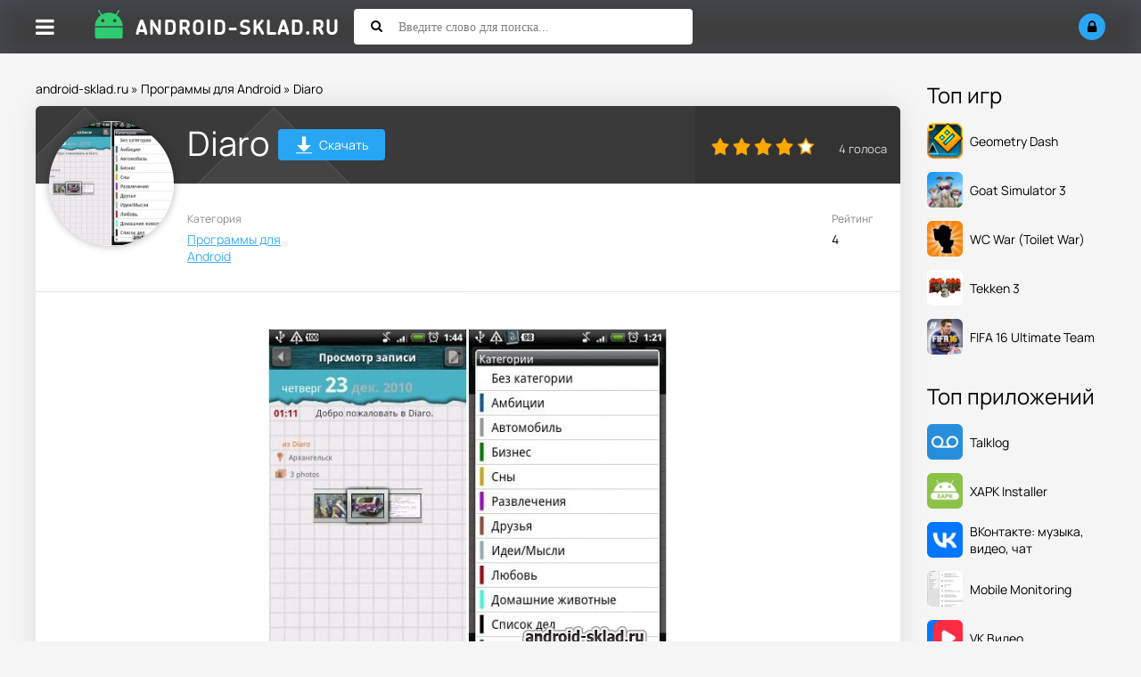

--- FILE ---
content_type: text/html; charset=utf-8
request_url: https://android-sklad.ru/soft-for-android/511-diaro-dnevnik-dlya-zapisi-lichnoy-informacii-na-android.html
body_size: 8601
content:
<!DOCTYPE html>
<html lang="ru">
<head>
	<title>Скачать Diaro для Андроид APK 2.1.0 версия</title>
<meta charset="utf-8">
<meta name="description" content="Если вы любите вести дневники, то разработчики программ для андроид-устройств позаботились и о вас, предложив отличный электрон">
<meta name="keywords" content="Приложение, Diaro, мелочей, приятных, всевозможных, примочек, является, самым, конкурентоспособных, аналогов, найдете, своей, лучшим, кучей, дневник, вести, дневники, любите, Android, Совместимость">
<meta name="generator" content="DataLife Engine (https://dle-news.ru)">
<link rel="canonical" href="https://android-sklad.ru/soft-for-android/511-diaro-dnevnik-dlya-zapisi-lichnoy-informacii-na-android.html">
<link rel="preconnect" href="https://android-sklad.ru/" fetchpriority="high">
<meta property="twitter:title" content="Скачать Diaro для Андроид APK 2.1.0 версия">
<meta property="twitter:url" content="https://android-sklad.ru/soft-for-android/511-diaro-dnevnik-dlya-zapisi-lichnoy-informacii-na-android.html">
<meta property="twitter:card" content="summary_large_image">
<meta property="twitter:image" content="https://android-sklad.ru/uploads/posts/2012-10/1349781523_va5gr.jpg">
<meta property="twitter:description" content="Если вы любите вести дневники, то разработчики программ для андроид-устройств позаботились и о вас, предложив отличный электронный дневник с кучей всевозможных «примочек» и приятных мелочей? Приложение Diaro является самым лучшим в своей нише – пока что вы не найдете ему конкурентоспособных">
<meta property="og:type" content="article">
<meta property="og:site_name" content="Игры на Андроид - cкачать последние версии приложений бесплатно">
<meta property="og:title" content="Скачать Diaro для Андроид APK 2.1.0 версия">
<meta property="og:url" content="https://android-sklad.ru/soft-for-android/511-diaro-dnevnik-dlya-zapisi-lichnoy-informacii-na-android.html">
<meta property="og:image" content="https://android-sklad.ru/uploads/posts/2012-10/1349781523_va5gr.jpg">
<meta property="og:description" content="Если вы любите вести дневники, то разработчики программ для андроид-устройств позаботились и о вас, предложив отличный электронный дневник с кучей всевозможных «примочек» и приятных мелочей? Приложение Diaro является самым лучшим в своей нише – пока что вы не найдете ему конкурентоспособных">
		<meta name="viewport" content="width=device-width, initial-scale=1.0">
		<link rel="shortcut icon" href="/templates/asklad/images/fav/favicon.ico">
		<link rel="preload" href="/templates/asklad/style/styles.css" as="style">
		<link rel="preload" href="/templates/asklad/style/engine.css" as="style">
		<link rel="preload" href="/templates/asklad/style/fotorama.css" as="style">
		<link rel="preload" href="/templates/asklad/webfonts/manrope-400.woff2" as="font" type="font/woff2" crossorigin>
		<link rel="preload" href="/templates/asklad/webfonts/manrope-500.woff2" as="font" type="font/woff2" crossorigin>
		<link rel="preload" href="/templates/asklad/webfonts/manrope-700.woff2" as="font" type="font/woff2" crossorigin>
		<link rel="preload" href="/templates/asklad/webfonts/fa-solid-900.woff2" as="font" type="font/woff2" crossorigin>
		<link href="/templates/asklad/style/styles.css" type="text/css" rel="stylesheet">
		<link href="/templates/asklad/style/engine.css" type="text/css" rel="stylesheet">
		<link href="/templates/asklad/style/fotorama.css" type="text/css" rel="stylesheet">
		<meta name="theme-color" content="#ffffff">
		<meta name="yandex-verification" content="485d81c303b8231f">
		<meta name="yandex-verification" content="59c4a051f6c076bb">
		
</head>

<body>

<div class="wrap">

	<header class="header anim-all" id="header">
		<div class="header-in wrap-center fx-row fx-middle">
			<div class="btn-menu"><span class="fa fa-bars"></span></div>
			
			
			<a href="/" class="logo"><img src="/templates/asklad/images/logo.png" alt="Android-sklad.ru - Склад приложений для Андроид"></a>
			
			<div class="search-wrap fx-1">
				<form id="quicksearch" method="post">
					<input type="hidden" name="do" value="search">
					<input type="hidden" name="subaction" value="search">
					<div class="search-box">
						<input id="story" name="story" placeholder="Введите слово для поиска..." type="text">
						<button type="submit"><span class="fa fa-search"></span></button>
					</div>
				</form>
			</div>
			<div class="btn-search js-search"><span class="fa fa-search"></span></div>
			<!--noindex-->
			
			<div class="login-btns">
				<div class="btn-login js-login"><span class="fa fa-lock"></span></div>
			</div>
			
			


<div class="login-box not-logged">
	<form method="post">
		<div class="login-title">Авторизация</div>
		<div class="login-avatar"><span class="fa fa-user"></span></div>
		<div class="login-input"><input type="text" name="login_name" id="login_name" placeholder="Ваш логин"></div>
		<div class="login-input"><input type="password" name="login_password" id="login_password" placeholder="Ваш пароль"></div>
		<div class="login-check">
			<label for="login_not_save">
				<input type="checkbox" name="login_not_save" id="login_not_save" value="1">
				<span>Запомнить меня</span>
			</label> 
		</div>
		<div class="login-btn"><button onclick="submit();" type="submit" title="Вход">Войти</button></div>
		<input name="login" type="hidden" id="login" value="submit">
		<div class="login-btm fx-row">
			<a href="/?do=register" class="log-register">Регистрация</a>
			<a href="https://android-sklad.ru/index.php?do=lostpassword">Восстановить пароль</a>
		</div>
		<div class="login-soc-title">Или войти через</div>
		<div class="login-soc-btns">
			
			
			
			
			
			
		</div>
	</form>
</div>

<!--/noindex-->
		</div>
	</header>
	
	<!-- END HEADER -->
	
	<div class="mmenu-panel">
		<ul class="mmenu">
			<li><a href="/">Главная</a></li>
			<li><a href="/games-android/">Игры</a></li>
			<li><a href="/kids-games-android/">Для детей</a></li>
			<li><a href="/soft-for-android/">Все программы</a></li>
			<li><a href="/live-wallpapers-for-android/">Обои</a></li>
			<li><a href="/widget-android/">Виджеты</a></li>	
			<li><a href="/graphics-for-android/">Темы</a></li>
			<li><a href="/news/">Новости</a></li>
			<li><a href="/pc/">Софт для ПК</a></li>
			<li><a href="/faq/">FAQ</a></li>		
			<li><a href="/top-100-igr.html" rel="nofollow">Топ 100</a></li>
			<li><a href="/popular-apps.html">Популярные игры</a></li>
		</ul>
	</div>

	<div class="wrap-center wrap-main">
	
		<div class="cols fx-row">
		
			<div class="content fx-col fx-1">
				<div class="speedbar">
	<a href="https://android-sklad.ru/">android-sklad.ru</a> » <a href="https://android-sklad.ru/soft-for-android/">Программы для Android</a> » Diaro
</div>
				
				
				
			  

				
				
			  


				
				<div class="clearfix ">
				    <div id="m-cont"><article class="full ignore-select" itemscope itemtype="https://schema.org/MobileApplication">

  <meta itemprop="applicationCategory" content="MobileApplication">
  
  
    <meta itemprop="operatingSystem" content="Android">
  

  <link itemprop="url" href="https://android-sklad.ru/soft-for-android/511-diaro-dnevnik-dlya-zapisi-lichnoy-informacii-na-android.html">

  <div class="sect sect-ffirst">
    
    

    <div class="short-img-holder fx-row fx-middle">
      <div class="short-img-bg"></div>
      <div class="short-img img-fit">
        
        
          <img src="/uploads/posts/2012-10/thumbs/1349781523_va5gr.jpg" alt="Скачать Diaro" loading="eager" width="140" height="140" itemprop="image">
        
      </div>

      <div class="fheader fx-1 fheader-flex">
        <h1 class="dwd-h" itemprop="name">Diaro</h1>
        <a href="#scroll-here" class="fdl-dwd-btn">
          <span class="fdl-dwd-title">
            <img src="/templates/asklad/images/btn-dwd.png" width="20" height="20" alt="Скачать Diaro">
          </span>Скачать
        </a>
        
      </div>
		<div class="frate">
			
				<div class="mrating"><div data-ratig-layer-id='511'>
	<div class="rating">
		<ul class="unit-rating">
		<li class="current-rating" style="width:80%;">80</li>
		<li><a href="#" title="Плохо" class="r1-unit" onclick="doRate('1', '511'); return false;">1</a></li>
		<li><a href="#" title="Приемлемо" class="r2-unit" onclick="doRate('2', '511'); return false;">2</a></li>
		<li><a href="#" title="Средне" class="r3-unit" onclick="doRate('3', '511'); return false;">3</a></li>
		<li><a href="#" title="Хорошо" class="r4-unit" onclick="doRate('4', '511'); return false;">4</a></li>
		<li><a href="#" title="Отлично" class="r5-unit" onclick="doRate('5', '511'); return false;">5</a></li>
		</ul>
	</div>
</div></div>
				<div class="mrating-count"><span data-vote-num-id="511">4</span> голоса</div>
			
			
		</div>		
	</div>
    <!-- END SHORT-IMG-HOLDER -->

    <ul class="finfo fx-row">
      
      <li><div>Категория</div> <span><a href="https://android-sklad.ru/soft-for-android/">Программы для Android</a></span></li>

      
		<li><div>Рейтинг</div> <span>4</span></li>
      

      
		
      
	  
    </ul>

    <!-- описание -->
    <div class="fdesc full-text clearfix" itemprop="description"><div style="text-align:center;"><!--TBegin:https://android-sklad.ru/uploads/posts/2012-10/1349781523_va5gr.jpg|--><a href="https://android-sklad.ru/uploads/posts/2012-10/1349781523_va5gr.jpg" class="highslide" target="_blank"><img loading="lazy" src="/uploads/posts/2012-10/thumbs/1349781523_va5gr.jpg" style="max-width:100%;" alt=""></a><!--TEnd--></div><p><br></p><p><br></p><p>Если вы любите вести дневники, то разработчики программ для андроид-устройств позаботились и о вас, предложив отличный электронный дневник с кучей всевозможных «примочек» и приятных мелочей? Приложение <b>Diaro</b> является самым лучшим в своей нише – пока что вы не найдете ему конкурентоспособных аналогов.</p><p><br></p><p>Для начала, отметим простой и удобный графический интерфейс программы – выбираете из широкого списка рубрик ту, куда нужно будет добавить запись. Например, категория «Сны». Теперь вы уж точно будете знать, где найти описания сновидения, которое вы видели в прошлом году. Это, конечно же, не единственная приятных новость – есть еще много других возможностей: поддержка Твиттера, возможность поставить защиту от любопытных глаз, поддержка нескольких языков интерфейса, резервное копирование, добавление изображений, изменение записей, шрифтов, и пр. Свои мемуары вы можете сгруппировать по важности. И это лишь малая толика возможностей.</p><p><br></p><p><b>Файл:</b> apk</p><p><b>Версия:</b> 2.1.0</p><p><b>Совместимость:</b> Android 1.6 и выше</p><p><b>Русский интерфейс:</b> есть</p><p><b>Размер:</b> 1.41 Мб</p><p><br></p><p><!--QuoteBegin--><div class="quote"><!--QuoteEBegin--></p><b><span style="color:#3333FF;">Скачать Diaro на Андроид:</span></b><br><br><!--dle_leech_begin--><a href="https://android-sklad.ru/index.php?do=go&amp;url=aHR0cDovL3NiNzcucnVzZm9sZGVyLm5ldC9maWxlcy8zMzAzNTI2OQ%3D%3D" target="_blank"><b>Скачать с Rusfolder.net</b></a><!--dle_leech_end--><br /><p><!--QuoteEnd--></div><!--QuoteEEnd--></p></div>

    <!-- твой оригинальный блок галереи и сообщений -->
    

    

    

    
    <!-- /твой блок -->

    <div class="fdl-box" id="scroll-here">

      

      

      

      

      

    </div>
    <!-- END FDL-BOX -->
  </div>
  <!-- END SECT-FFIRST -->

  <!-- Похожие -->
  <div class="sect sect-rels">
    <div class="sect-header fx-row fx-middle">
      <div class="sect-title fx-1">Похожие приложения</div>
    </div>
    <div class="sect-content short-items clearfix">
      <div class="short-item">
	<div class="short-in">
		<a href="https://android-sklad.ru/soft-for-android/490-memoires-personalnyy-dnevnik-na-android.html" class="short-link" title="Memoires">
			<div class="short-img-holder">

				

				
				<div class="short-img-bg"></div>
				<div class="short-img img-fit anim-all"><img src="/uploads/posts/2012-10/thumbs/1349274111_memoires3.jpg" alt="Скачать Memoires" loading="lazy"></div>
				

			</div>
			<div class="short-title nowrap">Memoires</div>
		</a>
		<div class="short-desc">Один из любимых мною дневников для устройств на базе андроид. Конечно, такого рода программой</div>
		
		
	</div>
</div>


<div class="short-item">
	<div class="short-in">
		<a href="https://android-sklad.ru/soft-for-android/5478-electrodroid-spravochnik-dlya-razrabotchika-elektroniki-na-android.html" class="short-link" title="Electrodoc (ElectroDroid)">
			<div class="short-img-holder">

				
				<div class="short-img-bg" style="background:url('https://android-sklad.ru/uploads/posts/2023-07/electrodoc-pro-logo.webp') center center / cover no-repeat"></div>
				<div class="short-img img-fit anim-all"><img src="/uploads/posts/2023-07/electrodoc-pro-logo.webp" alt="Скачать Electrodoc (ElectroDroid)" loading="lazy"></div>
				

				

			</div>
			<div class="short-title nowrap">Electrodoc (ElectroDroid)</div>
		</a>
		<div class="short-desc">Electrodoc - это приложение для пользователей ОС Android, которое содержит набор программ и</div>
		
		
	</div>
</div>


<div class="short-item">
	<div class="short-in">
		<a href="https://android-sklad.ru/soft-for-android/402-droid-scan-skaner-dokumentov-dlya-android.html" class="short-link" title="Droid Scan">
			<div class="short-img-holder">

				

				
				<div class="short-img-bg"></div>
				<div class="short-img img-fit anim-all"><img src="/uploads/posts/2012-09/thumbs/1347262663_droid-scan-android.jpg" alt="Скачать Droid Scan" loading="lazy"></div>
				

			</div>
			<div class="short-title nowrap">Droid Scan</div>
		</a>
		<div class="short-desc">Сканеры для андроид-устройств – вовсе не новинка. Однако, ранее на рынке были представлены простые</div>
		
		
	</div>
</div>


<div class="short-item">
	<div class="short-in">
		<a href="https://android-sklad.ru/soft-for-android/4952-cm-launcher-launcher-so-vstroennym-antivirusom-dlya-android.html" class="short-link" title="CM Launcher 3D">
			<div class="short-img-holder">

				
				<div class="short-img-bg" style="background:url('https://android-sklad.ru/uploads/posts/2023-08/cm-launcher-logo.webp') center center / cover no-repeat"></div>
				<div class="short-img img-fit anim-all"><img src="/uploads/posts/2023-08/cm-launcher-logo.webp" alt="Скачать CM Launcher 3D" loading="lazy"></div>
				

				

			</div>
			<div class="short-title nowrap">CM Launcher 3D</div>
		</a>
		<div class="short-desc">CM Launcher - данный лаунчер для Андроид устройств отличается от аналогов тем, что имеет</div>
		
		
	</div>
</div>


<div class="short-item">
	<div class="short-in">
		<a href="https://android-sklad.ru/soft-for-android/5798-steam.html" class="short-link" title="Steam">
			<div class="short-img-holder">

				
				<div class="short-img-bg" style="background:url('https://android-sklad.ru/uploads/posts/2023-12/steam-logo.webp') center center / cover no-repeat"></div>
				<div class="short-img img-fit anim-all"><img src="/uploads/posts/2023-12/steam-logo.webp" alt="Скачать Steam" loading="lazy"></div>
				

				

			</div>
			<div class="short-title nowrap">Steam</div>
		</a>
		<div class="short-desc">Официальное мобильное приложение от компании Valve.</div>
		
		
	</div>
</div>


<div class="short-item">
	<div class="short-in">
		<a href="https://android-sklad.ru/soft-for-android/859-stb-idiet-schetchik-kaloriy-na-android.html" class="short-link" title="STB iDiet">
			<div class="short-img-holder">

				
				<div class="short-img-bg" style="background:url('https://android-sklad.ru/uploads/posts/2024-08/stb-idiet-logo.webp') center center / cover no-repeat"></div>
				<div class="short-img img-fit anim-all"><img src="/uploads/posts/2024-08/stb-idiet-logo.webp" alt="Скачать STB iDiet" loading="lazy"></div>
				

				

			</div>
			<div class="short-title nowrap">STB iDiet</div>
		</a>
		<div class="short-desc">STB iDiet - приложение которое будет особо интересно людям желающим избавиться от лишнего веса.</div>
		
		
	</div>
</div>



    </div>
  </div>

  <!-- Комментарии -->
  <div class="sect sect-rels">
    <div class="sect-header fx-row fx-middle">
      <div class="sect-title fx-1">Комментарии (0)</div>
      <div class="add-comm-btn sect-link">Комментировать</div>
    </div>
    <div class="sect-content" id="full-comms">
      <form  method="post" name="dle-comments-form" id="dle-comments-form" ><!--noindex-->
<div class="add-comms add-comm-form" id="add-comms">
	
	<div class="ac-inputs fx-row">
		<input type="text" maxlength="35" name="name" id="name" placeholder="Ваше имя">
		<input type="text" maxlength="35" name="mail" id="mail" placeholder="Ваш e-mail (необязательно)">
	</div>
	

	<div class="ac-textarea"><div class="bb-editor"><textarea name="comments" id="comments" cols="70" rows="10"></textarea></div></div>
	
	
	
			
	
	<div class="ac-protect">
		
		<div class="form-item clearfix imp">
			<label>Вопрос:</label>
			<div class="form-secur"><div style="margin-bottom:10px;"><span id="dle-question">Введите слово &quot;смарт&quot; без кавычек</span></div>
			<input type="text" name="question_answer" placeholder="Впишите ответ на вопрос" required>
			</div>
		</div>
		
		
		
	</div>
	

	<div class="ac-submit">
		<button name="submit" type="submit">Добавить комментарий</button>
	</div>
	
</div>
<!--/noindex-->
		<input type="hidden" name="subaction" value="addcomment">
		<input type="hidden" name="post_id" id="post_id" value="511"><input type="hidden" name="user_hash" value="889cd53c47896c02b5869dee6b64507abf8826a2"></form>
      
<div id="dle-ajax-comments"></div>

      <!--dlenavigationcomments-->
    </div>
  </div>

</article></div>
				    
				</div>
				
				
				
				
			</div>
			
			<!-- END CONTENT -->
			
			<!--noindex-->
			<aside class="col-right fx-last">
				<div class="side-box">
					<div class="side-bt">Топ игр</div>
					<div class="side-bc">
					    <a class="top-item fx-row fx-middle" data-href="https://android-sklad.ru/games-android/5513-geometry-dash.html" rel="nofollow">

<div class="top-img img-fit">
		<img src="/uploads/posts/2023-07/geometry-dash-logo.webp" alt="Скачать Geometry Dash на андроид" loading="lazy" width="40" height="40">
	</div>


	<div class="top-desc fx-1">
		<div class="top-title">Geometry Dash</div>
	</div>
</a><a class="top-item fx-row fx-middle" data-href="https://android-sklad.ru/games-android/5812-goat-simulator-3.html" rel="nofollow">

<div class="top-img img-fit">
		<img src="/uploads/posts/2024-07/goat-simulator-3-logo.webp" alt="Скачать Goat Simulator 3 на андроид" loading="lazy" width="40" height="40">
	</div>


	<div class="top-desc fx-1">
		<div class="top-title">Goat Simulator 3</div>
	</div>
</a><a class="top-item fx-row fx-middle" data-href="https://android-sklad.ru/games-android/5737-toilet-war-beta.html" rel="nofollow">

<div class="top-img img-fit">
		<img src="/uploads/posts/2023-12/wc-war-logo.webp" alt="Скачать WC War (Toilet War) на андроид" loading="lazy" width="40" height="40">
	</div>


	<div class="top-desc fx-1">
		<div class="top-title">WC War (Toilet War)</div>
	</div>
</a><a class="top-item fx-row fx-middle" data-href="https://android-sklad.ru/games-android/809-tekken-3-dlya-android.html" rel="nofollow">

<div class="top-img img-fit">
		<img src="/uploads/posts/2023-07/tekken-3-logo.webp" alt="Скачать Tekken 3 на андроид" loading="lazy" width="40" height="40">
	</div>


	<div class="top-desc fx-1">
		<div class="top-title">Tekken 3</div>
	</div>
</a><a class="top-item fx-row fx-middle" data-href="https://android-sklad.ru/games-android/4761-fifa-16-ultimate-team-futbol-na-android.html" rel="nofollow">

<div class="top-img img-fit">
		<img src="/uploads/posts/2023-07/fifa-16-ultimate-team-logo.webp" alt="Скачать FIFA 16 Ultimate Team на андроид" loading="lazy" width="40" height="40">
	</div>


	<div class="top-desc fx-1">
		<div class="top-title">FIFA 16 Ultimate Team</div>
	</div>
</a>
					</div>
				</div>
				<div class="side-box">
					<div class="side-bt">Топ приложений</div>
					<div class="side-bc">
					    <a class="top-item fx-row fx-middle" data-href="https://android-sklad.ru/soft-for-android/295-talklog-kontroliruyte-sms-perepisku-i-telefonnye-zvonki-na-android.html" rel="nofollow">

<div class="top-img img-fit">
		<img src="/uploads/posts/2025-02/talklog-logo.webp" alt="Скачать Talklog на андроид" loading="lazy" width="40" height="40">
	</div>


	<div class="top-desc fx-1">
		<div class="top-title">Talklog</div>
	</div>
</a><a class="top-item fx-row fx-middle" data-href="https://android-sklad.ru/soft-for-android/5498-xapk-installer.html" rel="nofollow">

<div class="top-img img-fit">
		<img src="/uploads/posts/2023-07/xapk-installer-logo.webp" alt="Скачать XAPK Installer на андроид" loading="lazy" width="40" height="40">
	</div>


	<div class="top-desc fx-1">
		<div class="top-title">XAPK Installer</div>
	</div>
</a><a class="top-item fx-row fx-middle" data-href="https://android-sklad.ru/soft-for-android/280-vkontakte-dlya-android.html" rel="nofollow">

<div class="top-img img-fit">
		<img src="/uploads/posts/2023-07/vk-logo.webp" alt="Скачать ВКонтакте: музыка, видео, чат на андроид" loading="lazy" width="40" height="40">
	</div>


	<div class="top-desc fx-1">
		<div class="top-title">ВКонтакте: музыка, видео, чат</div>
	</div>
</a><a class="top-item fx-row fx-middle" data-href="https://android-sklad.ru/soft-for-android/5228-mobile-monitoring-udobnyy-servis-dlya-slezheniya-za-smartfonom-na-android.html" rel="nofollow">

<div class="top-img img-fit">
		<img src="/uploads/posts/2023-07/mobile-monitor-client-logo.webp" alt="Скачать Mobile Monitoring на андроид" loading="lazy" width="40" height="40">
	</div>


	<div class="top-desc fx-1">
		<div class="top-title">Mobile Monitoring</div>
	</div>
</a><a class="top-item fx-row fx-middle" data-href="https://android-sklad.ru/soft-for-android/78-vkvideo-video-audio-pleer-vkontakte-dlya-android.html" rel="nofollow">

<div class="top-img img-fit">
		<img src="/uploads/posts/2023-09/vk-video-logo.webp" alt="Скачать VK Видео на андроид" loading="lazy" width="40" height="40">
	</div>


	<div class="top-desc fx-1">
		<div class="top-title">VK Видео</div>
	</div>
</a>
					</div>
				</div>
			</aside>
			<!--/noindex-->
			
			<script>
				(function(){
					document.addEventListener('DOMContentLoaded', function(){
						setTimeout(function(){
						document.querySelectorAll('aside.col-right a[data-href]').forEach(function(a){
							a.setAttribute('href', a.getAttribute('data-href'));
							a.removeAttribute('data-href');
						});
						}, 200);
					});
}				)();
				</script>
			
			<!-- END COL-RIGHT -->
			
		</div>
		
		<!-- END COLS -->
	</div>
		<footer class="footer">
			<ul class="ft-menu">
				<li><a href="/o-nas.html" rel="nofollow">О нас</a></li>
				<li><a href="/index.php?do=feedback" rel="nofollow">Обратная связь</a></li>
				<li><a href="/pravoobladatelyam.html" rel="nofollow">Правообладателям</a></li>
			</ul>
			<div class="ft-copyr">© 2025г. android-sklad.ru качай <a href="/">игры для Android</a> только у нас. По всем вопросам - support@android-sklad.ru</div>
		</footer>
		
		<!-- END FOOTER -->
	
	
	
	<!-- END WRAP-CENTER -->

</div>

<!-- END WRAP -->


<script src="/engine/classes/min/index.php?g=general3&amp;v=hzvxb"></script>
<script src="/engine/classes/min/index.php?f=engine/classes/js/jqueryui3.js,engine/classes/js/dle_js.js,engine/classes/fancybox/fancybox.js&amp;v=hzvxb" defer></script>
<script type="application/ld+json">{"@context":"https://schema.org","@graph":[{"@type":"BreadcrumbList","@context":"https://schema.org/","itemListElement":[{"@type":"ListItem","position":1,"item":{"@id":"https://android-sklad.ru/","name":"android-sklad.ru"}},{"@type":"ListItem","position":2,"item":{"@id":"https://android-sklad.ru/soft-for-android/","name":"Программы для Android"}},{"@type":"ListItem","position":3,"item":{"@id":"https://android-sklad.ru/soft-for-android/511-diaro-dnevnik-dlya-zapisi-lichnoy-informacii-na-android.html","name":"Diaro"}}]}]}</script>
<script src="/templates/asklad/js/libs.js"></script>
<script>
<!--
var dle_root       = '/';
var dle_admin      = '';
var dle_login_hash = '889cd53c47896c02b5869dee6b64507abf8826a2';
var dle_group      = 5;
var dle_link_type  = 1;
var dle_skin       = 'asklad';
var dle_wysiwyg    = 0;
var dle_min_search = '3';
var dle_act_lang   = ["Подтвердить", "Отмена", "Вставить", "Отмена", "Сохранить", "Удалить", "Загрузка. Пожалуйста, подождите..."];
var menu_short     = 'Быстрое редактирование';
var menu_full      = 'Полное редактирование';
var menu_profile   = 'Просмотр профиля';
var menu_send      = 'Отправить сообщение';
var menu_uedit     = 'Админцентр';
var dle_info       = 'Информация';
var dle_confirm    = 'Подтверждение';
var dle_prompt     = 'Ввод информации';
var dle_req_field  = ["Заполните поле с именем", "Заполните поле с сообщением", "Заполните поле с темой сообщения"];
var dle_del_agree  = 'Вы действительно хотите удалить? Данное действие невозможно будет отменить';
var dle_spam_agree = 'Вы действительно хотите отметить пользователя как спамера? Это приведёт к удалению всех его комментариев';
var dle_c_title    = 'Отправка жалобы';
var dle_complaint  = 'Укажите текст Вашей жалобы для администрации:';
var dle_mail       = 'Ваш e-mail:';
var dle_big_text   = 'Выделен слишком большой участок текста.';
var dle_orfo_title = 'Укажите комментарий для администрации к найденной ошибке на странице:';
var dle_p_send     = 'Отправить';
var dle_p_send_ok  = 'Уведомление успешно отправлено';
var dle_save_ok    = 'Изменения успешно сохранены. Обновить страницу?';
var dle_reply_title= 'Ответ на комментарий';
var dle_tree_comm  = '0';
var dle_del_news   = 'Удалить статью';
var dle_sub_agree  = 'Вы действительно хотите подписаться на комментарии к данной публикации?';
var dle_unsub_agree  = 'Вы действительно хотите отписаться от комментариев к данной публикации?';
var dle_captcha_type  = '0';
var dle_share_interesting  = ["Поделиться ссылкой на выделенный текст", "Twitter", "Facebook", "Вконтакте", "Прямая ссылка:", "Нажмите правой клавишей мыши и выберите «Копировать ссылку»"];
var DLEPlayerLang     = {prev: 'Предыдущий',next: 'Следующий',play: 'Воспроизвести',pause: 'Пауза',mute: 'Выключить звук', unmute: 'Включить звук', settings: 'Настройки', enterFullscreen: 'На полный экран', exitFullscreen: 'Выключить полноэкранный режим', speed: 'Скорость', normal: 'Обычная', quality: 'Качество', pip: 'Режим PiP'};
var DLEGalleryLang    = {CLOSE: 'Закрыть (Esc)', NEXT: 'Следующее изображение', PREV: 'Предыдущее изображение', ERROR: 'Внимание! Обнаружена ошибка', IMAGE_ERROR: 'Не удалось загрузить изображение', TOGGLE_SLIDESHOW: 'Просмотр слайдшоу',TOGGLE_FULLSCREEN: 'Полноэкранный режим', TOGGLE_THUMBS: 'Включить / Выключить уменьшенные копии', ITERATEZOOM: 'Увеличить / Уменьшить', DOWNLOAD: 'Скачать изображение' };
var DLEGalleryMode    = 0;
var DLELazyMode       = 2;
var allow_dle_delete_news   = false;

jQuery(function($){
					setTimeout(function() {
						$.get(dle_root + "engine/ajax/controller.php?mod=adminfunction", { 'id': '511', action: 'newsread', user_hash: dle_login_hash });
					}, 5000);
				$('#dle-comments-form').submit(function() {
					if( $('#comments-image-uploader').data('files') == 'selected' ) {
						$('#comments-image-uploader').plupload('start');
					} else {
						doAddComments();
					}
					return false;
				});
});
//-->
</script>
<!-- Yandex.Metrika counter -->
<script type="text/javascript" >
   (function(m,e,t,r,i,k,a){m[i]=m[i]||function(){(m[i].a=m[i].a||[]).push(arguments)};
   m[i].l=1*new Date();
   for (var j = 0; j < document.scripts.length; j++) {if (document.scripts[j].src === r) { return; }}
   k=e.createElement(t),a=e.getElementsByTagName(t)[0],k.async=1,k.src=r,a.parentNode.insertBefore(k,a)})
   (window, document, "script", "https://mc.yandex.ru/metrika/tag.js", "ym");

   ym(94097749, "init", {
        clickmap:true,
        trackLinks:true,
        accurateTrackBounce:true,
        webvisor:true
   });
</script>
<noscript><div><img src="https://mc.yandex.ru/watch/94097749" style="position:absolute; left:-9999px;" alt=""></div></noscript>
<!-- /Yandex.Metrika counter -->
</body>
</html>
<!-- DataLife Engine Copyright SoftNews Media Group (https://dle-news.ru) -->


--- FILE ---
content_type: text/css
request_url: https://android-sklad.ru/templates/asklad/style/styles.css
body_size: 8060
content:
/* SET BASE
----------------------------------------------- */
* {background: transparent; margin: 0; padding: 0; outline: none; border: 0;
-webkit-box-sizing: border-box; -moz-box-sizing: border-box; box-sizing: border-box;}
ol, ul {list-style: none;}
blockquote, q {quotes: none;}
table {border-collapse: collapse; border-spacing: 0;}
input, select {vertical-align: middle;}
article, aside, figure, figure img, hgroup, footer, header, nav, section, main {display: block;}
img {max-width: 100%;}
.clr {clear: both;}
.clearfix:after {content: ""; display: table; clear: both;}

@font-face {font-family: 'Manrope'; src: url('../webfonts/manrope-400.woff2') format('woff2');
	font-weight: 400; font-style: normal; font-display: swap;}
@font-face {font-family: 'Manrope'; src: url('../webfonts/manrope-500.woff2') format('woff2');
	font-weight: 500; font-style: normal; font-display: swap;}
@font-face {font-family: 'Manrope'; src: url('../webfonts/manrope-700.woff2') format('woff2');
	font-weight: 700; font-style: normal; font-display: swap;}

:root {scroll-behavior: smooth;}
body {font:14px manrope,sans-serif;; line-height: normal; padding: 0; margin: 0;        
color: #000; background-color: #f5f5f5; min-height: 100%; width: 100%; font-weight: 400;}
a {color: #000; text-decoration: none;}
a:hover, a:focus {color: #28a6f3; text-decoration: none;}
h1, h2, h3, h4, h5 {font-weight: 600; font-size: 18px;}

button, textarea, input[type="text"], input[type="password"] {appearance: none; -webkit-appearance: none; 
font-size:16px; font-family:source sans pro!important}

.button, .btn, .pagi-load a, .up-second li a, .usp-edit a, .qq-upload-button, button:not(.tox-tbtn):not(.color-btn):not([class*=fr]), 
html input[type="button"], input[type="reset"], input[type="submit"], .meta-fav a, .usp-btn a {
display: inline-block; text-align: center; padding: 0 20px; height: 40px; line-height: 40px; 
border-radius: 4px; cursor: pointer; color: #fff; background-color: #27ae60; font-size: 16px; font-weight: 600;}
.button:hover, .btn:hover, .up-second li a:hover, .usp-edit a:hover, .qq-upload-button:hover, 
.pagi-load a:hover, .usp-btn a:hover,
button:not(.tox-tbtn):not(.color-btn):hover, html input[type="button"]:hover, input[type="reset"]:hover, 
input[type="submit"]:hover, .meta-fav a:hover 
{background-color: #28a6f3; color: #fff; box-shadow: 0 10px 20px 0 rgba(0,0,0,0);}
button:active, input[type="button"]:active, input[type="submit"]:active {box-shadow: inset 0 1px 4px 0 rgba(0,0,0,0.1);}

input[type="text"], input[type="password"] {height: 40px; line-height: 40px;
border-radius: 4px; border: 0; padding: 0 15px;}
select {height: 40px; border: 0; padding: 0 15px;}
textarea {padding: 15px; overflow: auto; vertical-align: top; resize: vertical;}
input[type="text"], input[type="password"], select, textarea {width: 100%; background-color: #fff; color: #000; 
box-shadow: inset 0 0 0 1px #e3e3e3, inset 1px 2px 5px rgba(0,0,0,0.1);}
select {width: auto;}
input[type="text"]:focus, input[type="password"]:focus, textarea:focus 
{box-shadow: inset 0 0 0 1px #3498db, inset 1px 2px 5px rgba(0,0,0,0.1);}
input::placeholder, textarea::placeholder {color: #000; opacity: 0.5; font-size: 14px;} 
input:focus::placeholder, textarea:focus::placeholder {color: transparent}

.img-box, .img-wide, .img-square, .img-resp, .img-resp-vert, .img-resp-sq, .img-fit {overflow: hidden; position: relative;}
.img-resp {padding-top: 60%;}
.img-resp-vert {padding-top: 124%;}
.img-resp-sq {padding-top: 100%;}
.img-box img, .img-square img, .img-resp img, .img-resp-vert img, .img-resp-sq img {width: 100%; min-height: 100%; display: block;}
.img-resp img, .img-resp-vert img, .img-resp-sq img {position: absolute; left: 0; top: 0;}
.img-wide img {width: 100%; display: block;}
.img-fit img {width: 100%; height: 100%; object-fit: cover;}
.nowrap {white-space: nowrap; overflow: hidden; text-overflow: ellipsis;}

.fx-row {display:-ms-flexbox;display:-webkit-flex;display:flex;-ms-flex-wrap:wrap;-webkit-flex-wrap:wrap;flex-wrap:wrap;
-ms-flex-pack:justify;-webkit-justify-content:space-between;justify-content:space-between;}
.fx-col {display:-ms-flexbox;display:-webkit-flex;display:flex; 
-ms-flex-direction:column;-webkit-flex-direction:column;flex-direction:column}
.fx-center {-ms-flex-pack:center;-webkit-justify-content:center;justify-content:center}
.fx-middle {-ms-flex-align:center;-webkit-align-items:center;align-items:center}
.fx-start {-webkit-justify-content:flex-start;justify-content:flex-start;}
.fx-first {-ms-flex-order: -1;-webkit-order: -1;order: -1;}
.fx-last {-ms-flex-order: 10;-webkit-order: 10;order: 10;}
.fx-1 {-ms-flex-preferred-size: 0; flex-basis: 0; -webkit-box-flex: 1; -ms-flex-positive: 1; flex-grow: 1; 
	max-width: 100%; min-width: 50px;}

b, strong, h1, h2, h3, h4, h5, .fw700 {font-weight: 600;}
.icon-left .fa, .icon-left .icon {margin-right: 10px;}
.icon-right .fa, .icon-right .icon {margin-left: 10px;}
.hidden, #dofullsearch {display: none;}
.anim {transition: color .3s, background-color .3s, opacity .3s;}
.anim-all {transition: all .3s;}
.mtitle, .sub-title h1, .form-wrap h1 {margin-bottom: 30px; font-size: 24px; font-weight: 400;}
.pages, .short-in, .comm-right, .lcomm-text, .filter-sect, .add-comm-form, .sect-ffirst 
{box-shadow: 0 0 30px 0 rgba(0,0,0,.1); background-color: #fff; border-radius: 6px;}
.pages {padding: 30px;}


/* BASIC GRID
----------------------------------------------- */
.sub-title {margin: 0px 10px;}
.wrap {min-width:320px; position: relative; overflow: hidden; padding-top: 60px;}
.wrap-center {max-width:1200px; margin:0 auto; position:relative; z-index:20;}
.header {background-color: #3e3e3e; box-shadow: 0 0 5px rgba(0,0,0,0.2); 
position: fixed; z-index: 999; left: 0; top: 0; width: 100%; box-shadow: inset 0px 5px 30px #5d688359;}
.sticky-hide {top:-70px;}
.is-active.sticky-hide {top:-140px;}
.sticky {top:0 !important;}
.cols {padding: 30px 0;}
.col-right {width: 200px; margin-left: 30px;}
.content {min-height: 100vh;}
.footer {background: #222 url(../images/flogo.png) center 15px no-repeat; color: #ccc; position: relative; overflow: hidden; text-align: center; border-top: 5px solid #28a6f3; padding: 80px 2000px 30px 2000px; margin: 0 -2000px;}

#gotop{position:fixed; width:40px; height:40px; line-height:40px; right:10px; bottom:10px;
z-index:9998; display:none; background-color:#fff; color:#222; cursor:pointer; font-size:16px; 
border-radius:50%; text-align:center; box-shadow: 0 1px 4px rgba(0,0,0,0.2);}


/* HEADER
----------------------------------------------- */
.btn-menu {height: 40px; border-radius: 4px; line-height: 40px; text-align: center; 
margin-right: 30px; cursor: pointer; font-size: 24px; color: #fff;}
.logo {display: block; width: 300px; height: 60px;}
.login-btns > * {display: inline-block; vertical-align: middle;
	font-size: 16px; cursor: pointer; height: 30px; border-radius: 50%; line-height: 30px; text-align: center;}
.btn-login {background-color: #28a6f3; color: #000; width: 30px; margin-left: 15px;}
.btn-fav {color: #fff;}
.btn-menu:hover {color: #28a6f3;}
.btn-login:hover {background-color: #e1b12c;}

.search-wrap {margin-left: 6px;}
.search-box {width:380px; position:relative;}
.search-box input, .search-box input:focus {padding: 0 15px 0 50px; 
background-color: #fff; border-radius: 4px; box-shadow: none;}
.search-box input::placeholder {color: #000; opacity: 0.5; } 
.search-box button {position:absolute; left:5px; top:0px; z-index:10; padding:0 !important; 
background-color:transparent !important; color:#000 !important; font-size: 14px !important; width: 40px;}


/* MENU
----------------------------------------------- */
.mmenu-panel {position: fixed; z-index: 9999; left: -400px; top: 0; width: 280px; height: 100%; 
	background-color: #fff; overflow-x: hidden; overflow-y: auto; transition: left .3s linear;}
.mmenu {padding: 10px 0 0 10px; display:-ms-flexbox;display:-webkit-flex;display:flex;-ms-flex-wrap:wrap;-webkit-flex-wrap:wrap;flex-wrap:wrap;
-ms-flex-pack:justify;-webkit-justify-content:space-between;justify-content:space-between;}
.mmenu li {-ms-flex-preferred-size: 0; flex-basis: 0; -webkit-box-flex: 1; -ms-flex-positive: 1; flex-grow: 1; 
	max-width: 100%; min-width: auto; margin: 0 10px 10px 0;}
.mmenu li a {padding: 8px 10px; border-radius: 4px; border: 1px solid #e3e3e3; 
	display: block; background-color: #f5f5f5; font-size: 14px; white-space: nowrap;}
.mmenu span {padding: 8px 10px; border-radius: 4px; border: 1px solid #e3e3e3; 
	display: block; background-color: #f5f5f5; font-size: 14px; white-space: nowrap;}
.mmenu li.submenu {position: relative; min-width: calc(100% - 10px);}
.mmenu-btn-toggle {position: absolute; z-index: 5; right: 1px; top: 1px; bottom: 1px; border-radius: 0 4px 4px 0; 
width: 30px; background-color: #28a6f3; color: #fff; font-size: 18px; text-align: center; cursor: pointer;}
.hidden-menu {min-width: 100% !important; margin-right: 0 !important; display: none;}
.hidden-menu li a {font-size: 14px; background-color: #f5f5f5;}
.mmenu a:hover {background-color: #28a6f3; color: #000;}
.mmenu-overlay {z-index: 9998 !important; opacity: 0.8 !important;}
.mmenu-close {width: 40px; height: 40px; text-align: center; line-height: 40px; display: none;
position: fixed; left: 280px; top: 0; z-index: 9999; background-color: #e74c3c; color: #fff;}
.mmenu-panel.is-active {left: 0;}


/* SECTION
----------------------------------------------- */
.sect + .sect, .sect + #m-cont {margin-top: 30px;}
.sect-header {margin-bottom: 30px; width: 100%;}
.sect-title {font-weight: 300; font-size: 38px;}
.sect-link {display: inline-block; padding: 5px 10px; border-radius: 4px; cursor: pointer; 
background-color: #28a6f3; color: #fff; margin-left: 15px;}
.sect-link:hover, .fdl-btn:hover {background: #2ecc71; color: #fff;}
.short-items {margin: 0 -7px -15px -7px;}
.sect-wide {margin-left: -2000px; margin-right: -2000px; padding: 30px 2000px; 
background-color: #fff; box-shadow: 0 0 5px rgba(0,0,0,0.2);}
.sect-col {width: 48%;}
.sect-col .sect-title {font-size: 24px;}
.mb-remove {margin-bottom: -15px;}
.sect-lcomms {column-width:290px; column-gap:15px;}
.sorter {display:inline-block; position:relative; right:0; top:0; cursor:pointer; color:#5c5c5c;
padding:0 10px; line-height:30px; background-color:#fff; border-radius:0px; font-size:15px; 
    border: 1px solid #e3e3e3;box-shadow: 0 3px 5px 0 rgba(0,1,1,0.1); margin: 0 0 20px;}
.sorter:before {content:attr(data-label); display:inline-block; padding:0 10px 0 0;}
.sorter form {display:none; background-color:#fff; padding:10px; line-height:26px; box-shadow:0 0 15px 0 rgba(0,0,0,0.3); 
position:absolute; right:0; top:100%; width:160px; z-index:999;}
.sorter a:hover {text-decoration:underline;}

/* SHORT
----------------------------------------------- */
.short-item-news {float: left; width: 25%; padding: 0 7px; margin-bottom: 15px;}
.short-item {float: left; width: 16.66%; padding: 0 7px; margin-bottom: 15px;}
.short-in {text-align: center; padding: 0 15px 45px 15px; border-radius: 6px; overflow: hidden; position: relative;}
.short-p {padding-bottom: 15px;}
.short-link {display: block;}
.short-img-holder {padding: 50px 0 0 0; margin: 0 -15px; position: relative; 
background-color: #333; border-bottom: 1px solid #e3e3e3; height: 100px;}
.short-img {width: 100px; height: 100px; margin: 0 auto; z-index: 10; 
	border-radius: 50px; background-color: transparent !important; box-shadow: 0 0 10px rgba(0,0,0,0.3);}
.short-title {margin: 65px 0 8px 0; height: 36px; font-size: 14px; line-height: 18px; white-space: wrap; overflow: hidden; text-overflow: ellipsis;}
.short-desc {line-height: 16px; height: 64px; overflow: hidden; opacity: 0.5; font-size: 13px;}
.short-bottom .mrating {transform: scale(0.6,0.6) translateX(-50%); transform-origin: center bottom;
	position: absolute; bottom: 10px; left: 50%; display: inline-block; margin-left: -30px;}
.short-img-holder::after, .short-img-holder::before {content: ''; position: absolute; top: 20px; left: 10px;
width: 300px; height: 600px; z-index: 3; background: rgba(255,255,255,.05); border: 1px solid rgba(255,255,255,.1);
transform: rotate(45deg); pointer-events: none;}
.short-img-holder::after {transform: rotate(135deg);}
.short-label {height: 20px; line-height: 20px; width: 100px; background-color: #28a6f3; color: #fff; 
transform: rotate(-45deg); text-transform: uppercase; font-size: 12px; position: absolute; right: -35px; bottom: 5px;}
.short-upd {background-color: #2ecc71;}
.short-new {background-color: #95a5a6;}
.short-label + .short-label {animation: blinks 10s infinite linear; animation-delay: 5s;}
.short-label + .short-label + .short-label {animation-delay: 8s;}
@keyframes blinks {0% {opacity: 1;} 2% {opacity: 0;} 50% {opacity: 0;} 52% {opacity: 1;} 100% {opacity: 1;}}
.short-img-bg {z-index: 1 !important; background-color: #3e3e3e; 
position: absolute; left: 0; top: 0; right: 0; bottom: 0; opacity: 0.7;}
.done .short-img-bg {}
.short-link:hover .short-img {box-shadow: 2px 2px 10px rgba(0,0,0,0.3);}
.srate-bar {width: 90px; height: 18px; line-height: 18px; overflow: hidden; border-radius: 9px; 
background-color: #95a5a6; position: absolute; bottom: 15px; left: 50%; transform: translateX(-50%);}
.srate-fill {position: absolute; left: 0; top: 0; height: 100%; background-color: #28a6f3;}
.srate-title {color: #fff; font-size: 12px; text-align: center; position: absolute; z-index: 2; 
left: 0; top: 0; width: 100%; height: 100%;}
.short-rate3.done {display: block;}


/* TOP, FILTER, LAST COMMS
----------------------------------------------- */
.side-box + .side-box {margin-top: 30px;}
.side-bt {font-size: 24px; font-weight: 300; margin-bottom: 15px;}
.top-item {width: 100%; margin-bottom: 15px; }
.top-img {width: 40px; height: 40px; margin-right: 8px; border-radius: 6px;}
.lcomm {margin-bottom: 15px; }
.lcomm-meta {position: relative; padding-left: 40px;}
.lcomm-av {width: 30px; height: 30px; border-radius: 50%; background-color: transparent; 
	position: absolute; left: 0; top: 2px;}
.lcomm-name {margin-bottom: 2px; opacity: 0.6; font-size: 12px;}
.lcomm-date {opacity: 0.6;}
.lcomm-text {padding: 10px; line-height: 1.5; position: relative; 
width: 100%; margin-bottom: 10px;}
.lcomm-title {display: block; white-space: wrap;}

.filter-sect {position: relative; z-index: 99;}
.filter-icon {background-color: #28a6f3; color: #fff; font-size: 24px; 
	text-align: center; width: 50px; border-radius: 6px 0 0 6px;}
.filter-content {padding: 15px;}
.filter-btn {cursor: pointer; width: 30px; height: 30px; line-height: 30px; text-align: center; 
border-radius: 50%; font-size: 16px; margin-left: 0; background-color: #28a6f3; color: #fff;}
.filter-btn + .filter-btn {background-color: #e74c3c; margin-left: 8px;}
.filt-col {width: calc((100% - 155px)/5);}
.filt-col select {width: 100%; opacity: 0; height: 30px;}

.nice-select{background-color:#fff; cursor:pointer; border-radius: 2px; 
line-height:30px; padding:0 8px 0 30px; position:relative; white-space:nowrap; width:100%; 
box-shadow: inset 0 0 0 1px #e3e3e3, inset 1px 2px 5px rgba(0,0,0,0);}
.nice-select:active,.nice-select.open,.nice-select:focus{border-color:#999}
.nice-select::after{border-bottom:1px solid #999;border-right:1px solid #999;content:"";display:block;
height:5px;margin-top:-4px;pointer-events:none;position:absolute;left:10px;top:50%;
transform:rotate(45deg);transform-origin:66% 66% 0;transition:all 0.15s ease-in-out 0s;width:5px}
.nice-select.open::after{transform:rotate(-135deg)}
.nice-select.open .list{opacity:1; pointer-events:auto;}
.nice-select.disabled{border-color:#ededed; color:#999; pointer-events:none}
.nice-select.disabled::after{border-color:#cccccc}
.nice-select .list{background-color:#fff; box-shadow:0 0 0 1px rgba(68, 68, 68, 0.11); 
	left:0; margin-top:4px; opacity:0; overflow:hidden; pointer-events:none; 
	position:absolute; top:100%; width:100%; z-index:9}
.nice-select .list:hover .option:not(:hover){background-color:transparent}
.nice-select .option{cursor:pointer; line-height:30px; min-height:30px; padding: 0 15px;}
.nice-select .option:hover,.nice-select .option.focus,.nice-select .option.selected.focus{background-color:#f6f6f6}
.nice-select .option.selected{font-weight:600}
.nice-select .option.disabled{background-color:transparent; color:#999; cursor:default}
.no-csspointerevents .nice-select .list{display:none}
.no-csspointerevents .nice-select.open .list{display:block}


/* SEO DESCRIPTION
----------------------------------------------- */
.site-desc {line-height: 1.7; color: #5c5c5c; margin-top: 20px; text-align: justify;}
.site-desc h1, .site-desc h2 {font-size: 24px; font-weight: 300; margin-bottom: 15px; color: #000;}
.site-desc li {list-style-type: disc; margin-left: 40px;}
.site-desc a {color: #28a6f3; text-decoration: underline;}
.site-desc img {float: left; max-width: 200px; margin: 0 10px 10px 0;}
.slice {overflow:hidden; position:relative; transition:height .2s;}
.slice-masked:before {content:'';position:absolute;z-index:1;bottom:0px;left:0;right:0;height:120px;pointer-events:none;
background:linear-gradient(to bottom, rgba(245,245,245,0) 0%, #f5f5f5 100%);}
.slice-btn {margin:15px 0 0 0;}
.slice-btn span {display:inline-block; cursor:pointer; text-decoration:underline; color:#28a6f3;}


/* FOOTER
----------------------------------------------- */
.footer > * {position: relative; z-index: 10;}
.ft-menu li {display: inline-block; margin: 0 15px 30px 15px;}
.ft-menu a {color: #fff; font-size: 16px;}
.ft-copyr {}
.ft-copyr a {color: #28a6f3;}
.footer a:hover {text-decoration: underline;}
.footer::before, .footer::after {content: ''; position: absolute; top: -40px; left: 50%; opacity: 0.6;
	width: 500px; height: 1000px; z-index: 1; background: rgba(255, 255, 255, 0.05); 
	border: 1px solid rgba(255, 255, 255, 0.1); transform: rotate(45deg);}
.footer::after {transform: rotate(135deg);}
.share {width:225px; height:36px; margin: 0 auto 30px auto; white-space: nowrap;}
.share a {display:inline-block; vertical-align: top; width:36px; height:36px; border-radius:50%; margin-right:10px;
box-shadow:5px 5px 16px 0 rgba(0,0,0,0.1); background:url(../images/share.png) -2px -1px no-repeat;}
.share a:last-child {margin:0;}
.share a:nth-child(2) {background-position:-46px -1px;}
.share a:nth-child(3) {background-position:-89px -1px;}
.share a:nth-child(4) {background-position:-132px -1px;}
.share a:nth-child(6) {background-position:-174px 0;}
.share a:nth-child(5) {background-position:-220px -1px;}
.share a:hover {transform:rotate(20deg);}


/* BOTTOM NAVIGATION
----------------------------------------------- */
.bottom-nav {line-height:40px; text-align:center; margin-bottom: 20px;padding:30px 0 15px 0;}
.pagi-nav {max-width:100%; display:inline-block;}
.pagi-nav > span {display:inline-block;}
.pprev, .pnext {}
.pprev {}
.pnext a, .pprev a, .pprev > span, .pnext > span {display:block; width:46px; text-align:center;}
.navigation {text-align:center;}
.navigation a, .navigation span, .pnext a, .pprev a, .pprev > span, .pnext > span {display:inline-block; padding:0 15px; 
background-color:#fff; margin:5px 2px 0 2px; border-radius:4px; font-size:18px; 
box-shadow: 0 0 30px 0 rgba(0,0,0,.1);}
.navigation span, .pagi-nav a:hover {background-color:#28a6f3; color:#fff;}
.navigation span.nav_ext {background-color:#fff; color:#939393;}
.pagi-nav a:hover {background-color:#28a6f3; color:#fff;}
.dle-comments-navigation .pagi-nav {margin-bottom:0;}


/* FULL
----------------------------------------------- */
.speedbar {margin-bottom: 10px;}
.fullnews-edit {font-size: 16px; font-weight: bold; color:#28a6f3;margin-left:5px;}
.full .sect-title {font-size: 24px;}
.sect-rels .short-in {padding-bottom: 15px;}
.sect-rels .short-label {right: auto; bottom: auto; left: -35px; top: 5px; z-index: 20;}
.sect-ffirst .short-label {z-index: 99; bottom: auto; right: auto; left: -35px; top: 5px; text-align: center;}
.sect-ffirst {position: relative;}

.sect-ffirst {overflow: hidden;}
.sect-ffirst .short-img-holder {padding: 15px 15px 15px 170px; margin: 0; height: auto;}
.sect-ffirst .short-img {margin: 0; width: 140px; height: 140px; border-radius: 70px; 
position: absolute; bottom: -70px; left: 15px;}
.sect-ffirst .short-img-bg {right: 230px;}
.frate, .fheader {position: relative; z-index: 20; color: #fff;}
.fheader-flex {display: flex; flex-direction: row; flex-wrap: wrap; justify-content: flex-start; align-items: center}
.frate {width: 200px; margin-left: 15px;}
.fheader h1 {font-size: 38px; font-weight: 300;}
.ab-light + .fheader {color: #000;}
.fleft .short-label {text-align: center; left: -35px; top: 5px; right: auto; bottom: auto;}

.frate .mrating {transform: scale(.8,.8) translateX(-50%); transform-origin: center bottom; 
position: relative; left: 50%; margin-left: -30px;}
.frate .mrating-count {opacity: 0.8; position: absolute; right: 0; top: 12px; font-size: 13px;}
.rate3-short {white-space:nowrap; display: flex; justify-content: space-between;}
.r3-hide {display:none;}
.sr-plus1, .sr-minus1 {cursor: pointer; height: 30px; line-height: 30px; border-radius: 15px; 
background: #111; padding-right: 15px; width: 48%;}
.sr-plus1 div, .sr-minus1 div {display: inline;}
.sr-plus1 .fa {background-color:#28a6f3;}
.sr-minus1 .fa {background-color:#ec2828;}
.rate3-short .fa {font-size: 16px; margin-right: 10px; width: 30px; height: 30px; line-height: 30px; 
text-align: center; border-radius: 50%;}
.sr-plus1:hover .fa, .sr-minus1:hover .fa {background-color: #95a5a6; color: #fff;}
.ffav a {display: block; border-radius: 4px; padding: 5px 0; text-align: center;
	background-color: #95a5a6; color: #fff; margin-top: 10px;}

.finfo {padding: 30px 30px 30px 170px; border-bottom: 1px solid #e3e3e3;}
.finfo li {max-width: 20%; font-weight: 300;}
.finfo li div {font-size: 12px; opacity: 0.5; margin-bottom: 5px; font-weight: 400;}
.finfo a {color: #28a6f3; text-decoration: underline;}
.fdesc {padding: 30px;}
.gallery-shown {margin-bottom: 15px;}

.fmessage {padding: 15px; font-weight: 300; margin-bottom: 3px;}
.yellow {background-color: #ffecb3; color: #BF360C; border-left: 3px solid #BF360C;}
.blue {background-color: #e8eaf6; color: #1A237E; border-left: 3px solid #1A237E;}
.green {background-color: #e0f2f1; color: #004D40; border-left: 3px solid #004D40;}

.fdl-dwd-btn {width: 120px; overflow: hidden; background-color: #28a6f3; color: #fff !important; border-radius: 4px; text-align: center; padding: 3px 15px; display: flex;flex-direction: row; justify-content: space-around; align-items: center;font-size: 14px;line-height: 18px;}
.fdl-dwd-btn:hover {background: #2ecc71; color: #fff;}
.fdl-dwd-title {text-align: center; margin-top: 5px;}
.dwd-h {margin-right:10px; margin-bottom: 5px;}
.fdl-box {padding: 15px;  padding: 15px;  background: #fff;}
.fdl-title {font-size: 20px; font-weight: 300;}
.fdl-box .share {margin: 0;}
.fdl-header {margin-bottom: 15px;}
.fdl-btn {width: 100%; overflow: hidden; background-color: #28a6f3; color: #fff !important; border-radius: 4px; text-align: center; margin-bottom: 10px;}
.fdl-btn img {width: 20px;}
.fdl-btn-icon, .fdl-btn-size {width: 50px; background-color: rgba(0,0,0,0.1); font-size: 24px;}
.fdl-btn-title {padding: 15px; text-align: left; font-size: 16px;}
.fdl-btn-size {font-size: 14px; font-weight: 600; text-transform: uppercase;}
.fdl-btn-title span + span {font-size: 12px; margin-top: 5px; opacity: 0.8;}
.fdl-btn + .fdl-btn {margin-top: 8px;}
.fdl-btn-gp {background-color:#333}
.fdl-btn-gp img {width: 20px;}
.fdl-btn-gp .fdl-btn-icon {background-color: rgba(0,0,0,0.5);}


/* FULL STORY STATIC
----------------------------------------------- */
.video-box embed, .video-box object, .video-box video, .video-box iframe, .video-box frame 
{max-width:100% !important; display:block; width:100%; height:400px;}
.mejs-container {max-width:100% !important;}
.full-text {line-height: 1.7; font-size: 14px; position: relative; z-index: 4;}
.full-text p > a > img {display: block; margin: 0 auto;}
.full-text img:not(.emoji) {max-width:100%; margin:10px auto;}
.full-text > img[style*="left"], .full-text > .highslide img[style*="left"] {margin:0 10px 10px 0;}
.full-text > img[style*="right"], .full-text > .highslide img[style*="right"] {margin:0 0 10px 10px;}
.full-text a {text-decoration:underline; color:#28a6f3;}
.full-text a:hover {text-decoration:none;}
.full-text h2, .full-text h3, .full-text h4, .full-text h5 {margin:10px 0; font-size:24px; font-weight:300;}
.full-text p {margin-bottom:10px;}
.full-text ul, .full-text ol {margin:0;}
.full-text ul li {list-style:disc; margin-left:40px;margin-bottom:10px;}
.full-text ol li {list-style:decimal; margin-left:40px;margin-bottom:10px;}

.full-taglist a {color:#d20068;}
.full-taglist {margin-top:20px;}
.full-taglist span:not(.fa):not(:last-child):after {content:","; display:inline;}


/* COMMENTS
----------------------------------------------- */
.add-comms {padding: 15px; margin-bottom: 30px; display: none;}
.ac-inputs input {width: 48.5%; margin-bottom: 15px;}
.ac-textarea textarea {height: 100px; margin-bottom: 15px;}
.add-comms input, .add-comms textarea, .ac-submit button {}
.ac-protect, .ac-textarea .bb-editor + br {display: none;}
.comments_subscribe input {margin-right: 10px;}
.comments_subscribe {display: block;}
.mass_comments_action {padding:10px; background-color:#ebebeb; margin:20px 0 0 0; text-align: right;}
.last-comm-link {font-size:16px; margin-bottom:10px; text-decoration: underline;}

.comm-item {margin-bottom: 30px; }
.comm-left {width: 50px; margin-right: 15px;}
.comm-right {padding: 10px 15px; position: relative;}
.comm-right:before, .comm-right:after {content: ''; border: 10px solid transparent; border-right-color: #fff; 
position: absolute; right: 100%; top: 15px; margin-right: -1px; z-index: 2;}
.comm-right:after {z-index: 1; margin-right: 0; border-right-color: #e3e3e3;}
.comm-img {height: 50px; border-radius: 50%; background-color: transparent;}
.comm-two {margin: 5px 0 10px 0;}
.comm-one > span {margin-right: 15px; color: #939393;}
.comm-one > span.comm-author, .comm-one > span.comm-author a {font-size: 16px; color: #28a6f3;}
.comm-three-left > a, .comm-three-right li a {color: #939393;}
.comm-three-right li {display: inline-block; margin-left: 15px;}
.comm-rate3 {white-space:nowrap; font-size:14px; margin-right: 15px; height: 20px; line-height: 20px; 
	display: inline-block; vertical-align: top; color: #909090; position: relative; top: -3px;}
.comm-rate3 a {display: inline-block; vertical-align: middle; color: #909090; 
position: relative; top: -2px;}
.comm-rate3 a:hover {color: #000;}
.comm-rate3 a:last-child {margin-bottom: -6px;}
.comm-rate3 > span {margin: 0 5px; font-size: 16px;}
.comm-rate3 > span > span.ratingtypeplus {color: #06b601;}
.comm-rate3 > span > span.ratingplus {color: #95c613;}
.comm-rate3 > span > span.ratingminus {color: #ff0e0e;}
.comm-three a:hover {text-decoration: underline;}


/* LOGIN
----------------------------------------------- */
.login-overlay, .mmenu-overlay {position: fixed; z-index: 998; left: 0; top: 0; width: 100%; height: 100%; 
opacity: 0.6; display: none; background-color: #000;}
.login-box {position: fixed; z-index: 999; left: 50%; top: 50%; transform: translate(-50%,-50%); 
background-color: #fff; padding: 30px 60px 40px 60px; border-top: 5px solid #28a6f3; width: 400px; 
box-shadow: 0 20px 60px rgba(0,0,0,0.5); display: none;}
.login-close {width: 26px; height: 26px; line-height: 26px; text-align: center; font-size: 24px; 
	cursor: pointer; position: absolute; top: -30px; right: -30px; color: #fff;}
.login-title {font-size: 24px; font-weight: 600; margin-bottom: 15px; text-align: center; text-transform: uppercase;}
.login-title:first-letter {color: #28a6f3;}
.login-avatar {width: 60px; height: 60px; border-radius: 50%; margin: 0 auto 15px auto; 
text-align: center; line-height: 60px; font-size: 24px; background-color: #f2f6f8; color: #939393;}
.login-input {margin-bottom: 15px;}
.login-btn button {width: 100%; margin: 15px 0;}
.login-btm a {border-bottom: 1px dotted #28a6f3; color: #28a6f3; }
.login-check {position: relative; }
.login-check input {opacity: 0; position: absolute; cursor: pointer;}
.login-check span {display: block; padding-left: 36px; height: 30px; line-height: 30px; color: #939393;}
.login-check span:before, .login-check span:after{content: '';position: absolute;top: 50%;transition: .3s;}
.login-check span:before{left: 0; height: 10px; margin-top: -5px; width: 26px; border-radius: 5px; 
	background: #fff; box-shadow: inset 0 1px 4px rgba(0,0,0,0.3);}
.login-check span:after{left: 1px; height: 12px; width: 12px; margin-top: -6px; background: #28a6f3;
	border-radius: 6px; box-shadow: 0 1px 4px rgba(0,0,0,0);}
.login-check input:checked + span:before {background-color: #fff;}
.login-check input:checked + span:after {left: 13px; background-color: #fff; box-shadow: 0 1px 4px rgba(0,0,0,0.3);}
.login-menu {border-top: 1px solid #e3e3e3; border-left: 1px solid #e3e3e3;}
.login-menu li {text-align: center; border-right: 1px solid #e3e3e3; border-bottom: 1px solid #e3e3ee; width: 50%;}
.login-menu a {display: block; padding: 10px 5px; }
.login-menu li .fa {display: none; height: 28px; font-size: 22px; color: #06c;}
.login-admin {text-align: center; margin: -10px 0 25px 0;}
.login-soc-title {display: flex; align-items: center; margin: 30px 0 15px 0;}
.login-soc-title:before, .login-soc-title:after {content: ''; height: 1px; background-color: #e3e3e3; flex: 1;}
.login-soc-title:before {margin-right: 15px;}
.login-soc-title:after {margin-left: 15px;}
.login-soc-btns {text-align: center;}
.login-soc-btns a {display:inline-block; margin: 0 3px; vertical-align:top;}
.login-soc-btns img {display:block; width:30px; height: 30px; border-radius: 50%;}




/* ADAPTIVE
----------------------------------------------- */
.btn-search {display: none;}

@media screen and (max-width: 1220px) {
.speedbar {margin-bottom: 40px;}
.wrap-center {max-width:1000px;}
.header-in, .content {padding-left: 10px; padding-right: 10px;}
.footer {padding-left: 2010px; padding-right: 2010px;}
#gotop {display: none !important;}
.not-logged .login-avatar {display: none;}
.login-close {top: -5px;}
.login-title {font-size: 18px;}
.login-box {max-width: calc(100% - 60px); padding: 15px;}
.col-right {width: 100%; margin: 30px 0 0 0; padding-left: 10px; padding-right: 10px; 
 display: flex; justify-content: space-between;}
.side-box {width: 31%; margin: 0 0 30px 0 !important;}

.fright {width: 100%; margin: 30px 0 0 0;}
.sect-ffirst {margin-left: -10px; margin-right: -10px; margin-top: -30px; border-radius: 0;}
}

@media screen and (max-width: 950px) {
.wrap-center {max-width:768px;}
.search-wrap, .btn-fav {display: none;}
.search-box {width: 100%;}
.fheader h1 {font-size: 24px;}
.btn-search {display: block; font-size: 18px; width: 30px; text-align: right; color: #fff;}
.short-item-news {width: 33.33%;}
.short-item {width: 33.33%;}
.filter-icon {width: 100%; border-radius: 6px; padding: 15px; font-size: 16px; display: block;}
.filter-icon:after {content: 'Подобрать по параметрам'; margin-left: 10px; display: inline;}
.filter-content {display: none;}
.filt-col {width: 100%; margin-bottom: 15px;}
.sect-title {font-size: 24px;}
.sect-col {width: 100%;}
.sect-col + .sect-col {margin-top: 30px;}
.sect-wide {order: 10;}
.site-desc-wr {order: 11;}
.logo {overflow: hidden; position: relative; 
	-ms-flex-preferred-size: 0; flex-basis: 0; -webkit-box-flex: 1; -ms-flex-positive: 1; flex-grow: 1; 
	max-width: 100%; min-width: 50px; margin-right: 30px;}
.logo img {position: absolute; height: auto; left: 0; top: 50%; transform: translateY(-50%);}
.search-wrap {min-width: 100%; padding: 0 0 10px 0; margin: 0; -ms-flex-order: 9;-webkit-order: 9;order: 9;}
.is-active .search-wrap {display: block;}

.sect-ffirst .short-img-holder, .finfo {padding: 15px;}
.sect-ffirst .short-img {position: relative; left: 0; bottom: 0; margin-right: 15px;}
.side-box {display:none;}
}

@media screen and (max-width: 760px) {
.wrap-center {max-width:640px;}
.side-box {width: 100%;}
.col-right {display: block;}
.fheader h1 {font-size: 24px;}
.mrating-count {display: none !important;}
.frate {width: 100%; width: calc(100% + 20px); padding: 15px 10px; 
	background-color: #333; margin: 15px -10px -15px -10px;}
.frate .mrating {transform: none; margin: 10px auto 0 auto; left: 0; width: 150px; display: block;}
.sect-ffirst .short-img-bg {right: 0;}
.sect-ffirst .short-img {width: 100px; height: 100px;}
.sect-ffirst .short-img-holder, .fdesc, .fdl-box, .finfo, .fmessage {padding-left: 10px; padding-right: 10px;}
.finfo li {width: 33.33%; max-width: 33.33%; margin-bottom: 15px; font-size: 14px; padding: 0 10px;}
.finfo {padding-bottom: 0; justify-content: start; margin: 0 -10px;}
.fdl-box .fdl-header {display: block; text-align: center;}
.fdl-box .share {margin: 15px auto 0 auto;}
.rate3-short {display: flex; justify-content: space-between;}
.sr-plus1, .sr-minus1 {margin: 0; width: 48%;}
.sect-ffirst .short-img-holder {padding: 15px 10px;}

.dcont button {font-size:12px; padding:0 15px !important;}
.comments-tree-list .comments-tree-list {padding-left:0px !important;}
.comments-tree-list .comments-tree-list:before {display:none;}
.mass_comments_action {display:none;}
}

@media screen and (max-width: 590px) {
.sorter, .sect-title {text-align: center;}
.wrap-center {max-width:480px;}
.top-item, .sorter, .sorter form {width: 100%;}
.short-item-news {width: 50%;}
.short-item {width: 50%;}
.ac-inputs input {width: 100%;}
.video-box embed, .video-box object, .video-box video, .video-box iframe, .video-box frame {height:300px;}

.ui-dialog {width:100% !important;}
.upop-left, .upop-right {float:none !important; width:100% !important; margin:0; padding:0 20px;}
.upop-left {margin-bottom:10px; text-align:center;}
.ui-dialog-buttonset button {display:block; margin:0 0 5px 0; width:100%;}
#dofullsearch, #searchsuggestions span.seperator {display:none !important;}
.attach .download-link {margin:0 -15px 0 0; float:none; display:block; padding:0 10px;}
.attach-info {float:none;}
}

@media screen and (max-width: 470px) {
.wrap-center222 {max-width:320px;}
.logo {margin-right: 5px;}
.short-label {bottom: auto; right: auto; top: 5px; left: -35px; z-index: 20;}

.full .sect-title {font-size: 22px;}
.video-box embed, .video-box object, .video-box video, .video-box iframe, .video-box frame {height:250px;}
}